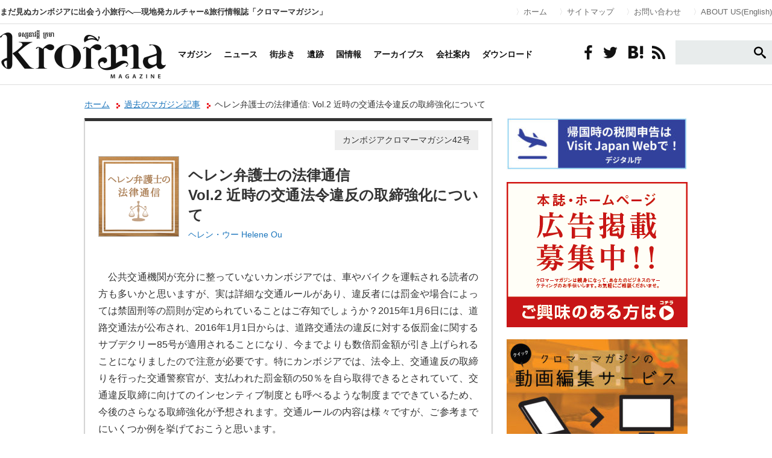

--- FILE ---
content_type: text/html; charset=UTF-8
request_url: https://krorma.com/magazine/helene2/
body_size: 15069
content:
<!DOCTYPE html>
	


<html lang="ja" xmlns:og="http://krorma.com/" xmlns:fb="https://www.facebook.com/krorma">
<head>
<meta charset="utf-8">
<meta name="viewport" content="width=device-width,initial-scale=1.0">
<meta http-equiv="X-UA-Compatible" content="IE=edge">
<title>Vol.2 近時の交通法令違反の取締強化について | カンボジア クロマーマガジン</title>
<meta name="keywords" content="">
<meta name="description" content="　公共交通機関が充分に整っていないカンボジアでは、車やバイクを運転される読者の方も多いかと思いますが、実は詳細な交通ルールがあり、違反者には罰金や場合によっては…" />
<meta property="og:title" content="カンボジア クロマーマガジン" />
<meta property="og:description" content="カンボジア クロマーマガジン | カンボジア旅行・生活・ビジネスのポータルWEBマガジン" />
<meta property="og:type" content="article" />
<meta property="og:url" content="https://krorma.com" />
<meta property="og:image" content="https://krorma.com/images/fb_logo.jpg" />
<meta property="og:site_name" content="カンボジア クロマーマガジン" />
<meta property="fb:admins" content="krorma" />

<link rel="stylesheet" type="text/css" href="https://krorma.com/css/reset.css">
<link rel="stylesheet" type="text/css" href="https://krorma.com/css/common.css">
<link rel="stylesheet" type="text/css" href="https://krorma.com/css/pages.css">
<link rel="stylesheet" type="text/css" href="https://krorma.com/css/landing.css">
<link rel="stylesheet" type="text/css" href="https://krorma.com/bookblock/css/bookblock.css" />
<link rel="stylesheet" type="text/css" href="https://krorma.com/colorbox/colorbox.css" />


		<!-- All in One SEO 4.9.3 - aioseo.com -->
	<meta name="robots" content="max-image-preview:large" />
	<meta name="author" content="krorma"/>
	<link rel="canonical" href="https://krorma.com/magazine/helene2/" />
	<meta name="generator" content="All in One SEO (AIOSEO) 4.9.3" />
		<meta property="og:locale" content="ja_JP" />
		<meta property="og:site_name" content="カンボジア クロマーマガジン | まだ見ぬカンボジアに出会う小旅行へ―現地発カルチャー&amp;旅行情報誌「クロマーマガジン」" />
		<meta property="og:type" content="article" />
		<meta property="og:title" content="Vol.2 近時の交通法令違反の取締強化について | カンボジア クロマーマガジン" />
		<meta property="og:url" content="https://krorma.com/magazine/helene2/" />
		<meta property="article:published_time" content="2016-01-14T04:00:32+00:00" />
		<meta property="article:modified_time" content="2016-01-12T04:04:11+00:00" />
		<meta property="article:publisher" content="https://web.facebook.com/krormatours/?locale=ja_JP&amp;_rdc=1&amp;_rdr#" />
		<meta name="twitter:card" content="summary_large_image" />
		<meta name="twitter:title" content="Vol.2 近時の交通法令違反の取締強化について | カンボジア クロマーマガジン" />
		<script type="application/ld+json" class="aioseo-schema">
			{"@context":"https:\/\/schema.org","@graph":[{"@type":"BreadcrumbList","@id":"https:\/\/krorma.com\/magazine\/helene2\/#breadcrumblist","itemListElement":[{"@type":"ListItem","@id":"https:\/\/krorma.com#listItem","position":1,"name":"\u30db\u30fc\u30e0","item":"https:\/\/krorma.com","nextItem":{"@type":"ListItem","@id":"https:\/\/krorma.com\/magazine\/#listItem","name":"\u904e\u53bb\u306e\u30de\u30ac\u30b8\u30f3\u8a18\u4e8b"}},{"@type":"ListItem","@id":"https:\/\/krorma.com\/magazine\/#listItem","position":2,"name":"\u904e\u53bb\u306e\u30de\u30ac\u30b8\u30f3\u8a18\u4e8b","item":"https:\/\/krorma.com\/magazine\/","nextItem":{"@type":"ListItem","@id":"https:\/\/krorma.com\/magazine-cat\/column\/#listItem","name":"\u9023\u8f09\u30fb\u30b3\u30e9\u30e0"},"previousItem":{"@type":"ListItem","@id":"https:\/\/krorma.com#listItem","name":"\u30db\u30fc\u30e0"}},{"@type":"ListItem","@id":"https:\/\/krorma.com\/magazine-cat\/column\/#listItem","position":3,"name":"\u9023\u8f09\u30fb\u30b3\u30e9\u30e0","item":"https:\/\/krorma.com\/magazine-cat\/column\/","nextItem":{"@type":"ListItem","@id":"https:\/\/krorma.com\/magazine-cat\/helene\/#listItem","name":"\u30d8\u30ec\u30f3\u5f01\u8b77\u58eb\u306e\u6cd5\u5f8b\u901a\u4fe1"},"previousItem":{"@type":"ListItem","@id":"https:\/\/krorma.com\/magazine\/#listItem","name":"\u904e\u53bb\u306e\u30de\u30ac\u30b8\u30f3\u8a18\u4e8b"}},{"@type":"ListItem","@id":"https:\/\/krorma.com\/magazine-cat\/helene\/#listItem","position":4,"name":"\u30d8\u30ec\u30f3\u5f01\u8b77\u58eb\u306e\u6cd5\u5f8b\u901a\u4fe1","item":"https:\/\/krorma.com\/magazine-cat\/helene\/","nextItem":{"@type":"ListItem","@id":"https:\/\/krorma.com\/magazine\/helene2\/#listItem","name":"Vol.2 \u8fd1\u6642\u306e\u4ea4\u901a\u6cd5\u4ee4\u9055\u53cd\u306e\u53d6\u7de0\u5f37\u5316\u306b\u3064\u3044\u3066"},"previousItem":{"@type":"ListItem","@id":"https:\/\/krorma.com\/magazine-cat\/column\/#listItem","name":"\u9023\u8f09\u30fb\u30b3\u30e9\u30e0"}},{"@type":"ListItem","@id":"https:\/\/krorma.com\/magazine\/helene2\/#listItem","position":5,"name":"Vol.2 \u8fd1\u6642\u306e\u4ea4\u901a\u6cd5\u4ee4\u9055\u53cd\u306e\u53d6\u7de0\u5f37\u5316\u306b\u3064\u3044\u3066","previousItem":{"@type":"ListItem","@id":"https:\/\/krorma.com\/magazine-cat\/helene\/#listItem","name":"\u30d8\u30ec\u30f3\u5f01\u8b77\u58eb\u306e\u6cd5\u5f8b\u901a\u4fe1"}}]},{"@type":"Organization","@id":"https:\/\/krorma.com\/#organization","name":"Krorma Tours","description":"\u307e\u3060\u898b\u306c\u30ab\u30f3\u30dc\u30b8\u30a2\u306b\u51fa\u4f1a\u3046\u5c0f\u65c5\u884c\u3078\u2015\u73fe\u5730\u767a\u30ab\u30eb\u30c1\u30e3\u30fc&\u65c5\u884c\u60c5\u5831\u8a8c\u300c\u30af\u30ed\u30de\u30fc\u30de\u30ac\u30b8\u30f3\u300d \u30b7\u30a7\u30e0\u30ea\u30a2\u30c3\u30d7\u3068\u30d7\u30ce\u30f3\u30da\u30f3\u306b\u652f\u5e97\u3092\u6301\u3064\u3001\u65e5\u7cfb\u65c5\u884c\u4f1a\u793e\u3002","url":"https:\/\/krorma.com\/","logo":{"@type":"ImageObject","url":"https:\/\/krorma.com\/site\/wp-content\/uploads\/2025\/07\/2cc66a647cc22b72042fdf7fd350aad5.png","@id":"https:\/\/krorma.com\/magazine\/helene2\/#organizationLogo"},"image":{"@id":"https:\/\/krorma.com\/magazine\/helene2\/#organizationLogo"},"sameAs":["https:\/\/web.facebook.com\/krormatours\/?locale=ja_JP&_rdc=1&_rdr#","https:\/\/www.instagram.com\/krormatours\/"]},{"@type":"Person","@id":"https:\/\/krorma.com\/author\/krorma\/#author","url":"https:\/\/krorma.com\/author\/krorma\/","name":"krorma","image":{"@type":"ImageObject","@id":"https:\/\/krorma.com\/magazine\/helene2\/#authorImage","url":"https:\/\/secure.gravatar.com\/avatar\/fc671407f8c7f6f8cc9d81e73fdd27eec72d62fd16ead75d9377db4087388dfe?s=96&d=mm&r=g","width":96,"height":96,"caption":"krorma"}},{"@type":"WebPage","@id":"https:\/\/krorma.com\/magazine\/helene2\/#webpage","url":"https:\/\/krorma.com\/magazine\/helene2\/","name":"Vol.2 \u8fd1\u6642\u306e\u4ea4\u901a\u6cd5\u4ee4\u9055\u53cd\u306e\u53d6\u7de0\u5f37\u5316\u306b\u3064\u3044\u3066 | \u30ab\u30f3\u30dc\u30b8\u30a2 \u30af\u30ed\u30de\u30fc\u30de\u30ac\u30b8\u30f3","inLanguage":"ja","isPartOf":{"@id":"https:\/\/krorma.com\/#website"},"breadcrumb":{"@id":"https:\/\/krorma.com\/magazine\/helene2\/#breadcrumblist"},"author":{"@id":"https:\/\/krorma.com\/author\/krorma\/#author"},"creator":{"@id":"https:\/\/krorma.com\/author\/krorma\/#author"},"datePublished":"2016-01-14T13:00:32+09:00","dateModified":"2016-01-12T13:04:11+09:00"},{"@type":"WebSite","@id":"https:\/\/krorma.com\/#website","url":"https:\/\/krorma.com\/","name":"\u30ab\u30f3\u30dc\u30b8\u30a2 \u30af\u30ed\u30de\u30fc\u30de\u30ac\u30b8\u30f3","description":"\u307e\u3060\u898b\u306c\u30ab\u30f3\u30dc\u30b8\u30a2\u306b\u51fa\u4f1a\u3046\u5c0f\u65c5\u884c\u3078\u2015\u73fe\u5730\u767a\u30ab\u30eb\u30c1\u30e3\u30fc&\u65c5\u884c\u60c5\u5831\u8a8c\u300c\u30af\u30ed\u30de\u30fc\u30de\u30ac\u30b8\u30f3\u300d","inLanguage":"ja","publisher":{"@id":"https:\/\/krorma.com\/#organization"}}]}
		</script>
		<!-- All in One SEO -->


<!-- Google Tag Manager for WordPress by gtm4wp.com -->
<script data-cfasync="false" data-pagespeed-no-defer>
	var gtm4wp_datalayer_name = "dataLayer";
	var dataLayer = dataLayer || [];
</script>
<!-- End Google Tag Manager for WordPress by gtm4wp.com --><link rel='dns-prefetch' href='//fonts.googleapis.com' />
<link rel="alternate" type="application/rss+xml" title="カンボジア クロマーマガジン &raquo; フィード" href="https://krorma.com/feed/" />
<link rel="alternate" type="application/rss+xml" title="カンボジア クロマーマガジン &raquo; コメントフィード" href="https://krorma.com/comments/feed/" />
<script type="text/javascript" id="wpp-js" src="https://krorma.com/site/wp-content/plugins/wordpress-popular-posts/assets/js/wpp.min.js?ver=7.3.6" data-sampling="0" data-sampling-rate="100" data-api-url="https://krorma.com/wp-json/wordpress-popular-posts" data-post-id="11941" data-token="e00c489bf9" data-lang="0" data-debug="0"></script>
<link rel="alternate" type="application/rss+xml" title="カンボジア クロマーマガジン &raquo; Vol.2 近時の交通法令違反の取締強化について のコメントのフィード" href="https://krorma.com/magazine/helene2/feed/" />
<link rel="alternate" title="oEmbed (JSON)" type="application/json+oembed" href="https://krorma.com/wp-json/oembed/1.0/embed?url=https%3A%2F%2Fkrorma.com%2Fmagazine%2Fhelene2%2F" />
<link rel="alternate" title="oEmbed (XML)" type="text/xml+oembed" href="https://krorma.com/wp-json/oembed/1.0/embed?url=https%3A%2F%2Fkrorma.com%2Fmagazine%2Fhelene2%2F&#038;format=xml" />
		<!-- This site uses the Google Analytics by MonsterInsights plugin v9.11.1 - Using Analytics tracking - https://www.monsterinsights.com/ -->
		<!-- Note: MonsterInsights is not currently configured on this site. The site owner needs to authenticate with Google Analytics in the MonsterInsights settings panel. -->
					<!-- No tracking code set -->
				<!-- / Google Analytics by MonsterInsights -->
		<style id='wp-img-auto-sizes-contain-inline-css' type='text/css'>
img:is([sizes=auto i],[sizes^="auto," i]){contain-intrinsic-size:3000px 1500px}
/*# sourceURL=wp-img-auto-sizes-contain-inline-css */
</style>
<style id='wp-emoji-styles-inline-css' type='text/css'>

	img.wp-smiley, img.emoji {
		display: inline !important;
		border: none !important;
		box-shadow: none !important;
		height: 1em !important;
		width: 1em !important;
		margin: 0 0.07em !important;
		vertical-align: -0.1em !important;
		background: none !important;
		padding: 0 !important;
	}
/*# sourceURL=wp-emoji-styles-inline-css */
</style>
<style id='wp-block-library-inline-css' type='text/css'>
:root{--wp-block-synced-color:#7a00df;--wp-block-synced-color--rgb:122,0,223;--wp-bound-block-color:var(--wp-block-synced-color);--wp-editor-canvas-background:#ddd;--wp-admin-theme-color:#007cba;--wp-admin-theme-color--rgb:0,124,186;--wp-admin-theme-color-darker-10:#006ba1;--wp-admin-theme-color-darker-10--rgb:0,107,160.5;--wp-admin-theme-color-darker-20:#005a87;--wp-admin-theme-color-darker-20--rgb:0,90,135;--wp-admin-border-width-focus:2px}@media (min-resolution:192dpi){:root{--wp-admin-border-width-focus:1.5px}}.wp-element-button{cursor:pointer}:root .has-very-light-gray-background-color{background-color:#eee}:root .has-very-dark-gray-background-color{background-color:#313131}:root .has-very-light-gray-color{color:#eee}:root .has-very-dark-gray-color{color:#313131}:root .has-vivid-green-cyan-to-vivid-cyan-blue-gradient-background{background:linear-gradient(135deg,#00d084,#0693e3)}:root .has-purple-crush-gradient-background{background:linear-gradient(135deg,#34e2e4,#4721fb 50%,#ab1dfe)}:root .has-hazy-dawn-gradient-background{background:linear-gradient(135deg,#faaca8,#dad0ec)}:root .has-subdued-olive-gradient-background{background:linear-gradient(135deg,#fafae1,#67a671)}:root .has-atomic-cream-gradient-background{background:linear-gradient(135deg,#fdd79a,#004a59)}:root .has-nightshade-gradient-background{background:linear-gradient(135deg,#330968,#31cdcf)}:root .has-midnight-gradient-background{background:linear-gradient(135deg,#020381,#2874fc)}:root{--wp--preset--font-size--normal:16px;--wp--preset--font-size--huge:42px}.has-regular-font-size{font-size:1em}.has-larger-font-size{font-size:2.625em}.has-normal-font-size{font-size:var(--wp--preset--font-size--normal)}.has-huge-font-size{font-size:var(--wp--preset--font-size--huge)}.has-text-align-center{text-align:center}.has-text-align-left{text-align:left}.has-text-align-right{text-align:right}.has-fit-text{white-space:nowrap!important}#end-resizable-editor-section{display:none}.aligncenter{clear:both}.items-justified-left{justify-content:flex-start}.items-justified-center{justify-content:center}.items-justified-right{justify-content:flex-end}.items-justified-space-between{justify-content:space-between}.screen-reader-text{border:0;clip-path:inset(50%);height:1px;margin:-1px;overflow:hidden;padding:0;position:absolute;width:1px;word-wrap:normal!important}.screen-reader-text:focus{background-color:#ddd;clip-path:none;color:#444;display:block;font-size:1em;height:auto;left:5px;line-height:normal;padding:15px 23px 14px;text-decoration:none;top:5px;width:auto;z-index:100000}html :where(.has-border-color){border-style:solid}html :where([style*=border-top-color]){border-top-style:solid}html :where([style*=border-right-color]){border-right-style:solid}html :where([style*=border-bottom-color]){border-bottom-style:solid}html :where([style*=border-left-color]){border-left-style:solid}html :where([style*=border-width]){border-style:solid}html :where([style*=border-top-width]){border-top-style:solid}html :where([style*=border-right-width]){border-right-style:solid}html :where([style*=border-bottom-width]){border-bottom-style:solid}html :where([style*=border-left-width]){border-left-style:solid}html :where(img[class*=wp-image-]){height:auto;max-width:100%}:where(figure){margin:0 0 1em}html :where(.is-position-sticky){--wp-admin--admin-bar--position-offset:var(--wp-admin--admin-bar--height,0px)}@media screen and (max-width:600px){html :where(.is-position-sticky){--wp-admin--admin-bar--position-offset:0px}}

/*# sourceURL=wp-block-library-inline-css */
</style><style id='global-styles-inline-css' type='text/css'>
:root{--wp--preset--aspect-ratio--square: 1;--wp--preset--aspect-ratio--4-3: 4/3;--wp--preset--aspect-ratio--3-4: 3/4;--wp--preset--aspect-ratio--3-2: 3/2;--wp--preset--aspect-ratio--2-3: 2/3;--wp--preset--aspect-ratio--16-9: 16/9;--wp--preset--aspect-ratio--9-16: 9/16;--wp--preset--color--black: #000000;--wp--preset--color--cyan-bluish-gray: #abb8c3;--wp--preset--color--white: #ffffff;--wp--preset--color--pale-pink: #f78da7;--wp--preset--color--vivid-red: #cf2e2e;--wp--preset--color--luminous-vivid-orange: #ff6900;--wp--preset--color--luminous-vivid-amber: #fcb900;--wp--preset--color--light-green-cyan: #7bdcb5;--wp--preset--color--vivid-green-cyan: #00d084;--wp--preset--color--pale-cyan-blue: #8ed1fc;--wp--preset--color--vivid-cyan-blue: #0693e3;--wp--preset--color--vivid-purple: #9b51e0;--wp--preset--gradient--vivid-cyan-blue-to-vivid-purple: linear-gradient(135deg,rgb(6,147,227) 0%,rgb(155,81,224) 100%);--wp--preset--gradient--light-green-cyan-to-vivid-green-cyan: linear-gradient(135deg,rgb(122,220,180) 0%,rgb(0,208,130) 100%);--wp--preset--gradient--luminous-vivid-amber-to-luminous-vivid-orange: linear-gradient(135deg,rgb(252,185,0) 0%,rgb(255,105,0) 100%);--wp--preset--gradient--luminous-vivid-orange-to-vivid-red: linear-gradient(135deg,rgb(255,105,0) 0%,rgb(207,46,46) 100%);--wp--preset--gradient--very-light-gray-to-cyan-bluish-gray: linear-gradient(135deg,rgb(238,238,238) 0%,rgb(169,184,195) 100%);--wp--preset--gradient--cool-to-warm-spectrum: linear-gradient(135deg,rgb(74,234,220) 0%,rgb(151,120,209) 20%,rgb(207,42,186) 40%,rgb(238,44,130) 60%,rgb(251,105,98) 80%,rgb(254,248,76) 100%);--wp--preset--gradient--blush-light-purple: linear-gradient(135deg,rgb(255,206,236) 0%,rgb(152,150,240) 100%);--wp--preset--gradient--blush-bordeaux: linear-gradient(135deg,rgb(254,205,165) 0%,rgb(254,45,45) 50%,rgb(107,0,62) 100%);--wp--preset--gradient--luminous-dusk: linear-gradient(135deg,rgb(255,203,112) 0%,rgb(199,81,192) 50%,rgb(65,88,208) 100%);--wp--preset--gradient--pale-ocean: linear-gradient(135deg,rgb(255,245,203) 0%,rgb(182,227,212) 50%,rgb(51,167,181) 100%);--wp--preset--gradient--electric-grass: linear-gradient(135deg,rgb(202,248,128) 0%,rgb(113,206,126) 100%);--wp--preset--gradient--midnight: linear-gradient(135deg,rgb(2,3,129) 0%,rgb(40,116,252) 100%);--wp--preset--font-size--small: 13px;--wp--preset--font-size--medium: 20px;--wp--preset--font-size--large: 36px;--wp--preset--font-size--x-large: 42px;--wp--preset--spacing--20: 0.44rem;--wp--preset--spacing--30: 0.67rem;--wp--preset--spacing--40: 1rem;--wp--preset--spacing--50: 1.5rem;--wp--preset--spacing--60: 2.25rem;--wp--preset--spacing--70: 3.38rem;--wp--preset--spacing--80: 5.06rem;--wp--preset--shadow--natural: 6px 6px 9px rgba(0, 0, 0, 0.2);--wp--preset--shadow--deep: 12px 12px 50px rgba(0, 0, 0, 0.4);--wp--preset--shadow--sharp: 6px 6px 0px rgba(0, 0, 0, 0.2);--wp--preset--shadow--outlined: 6px 6px 0px -3px rgb(255, 255, 255), 6px 6px rgb(0, 0, 0);--wp--preset--shadow--crisp: 6px 6px 0px rgb(0, 0, 0);}:where(.is-layout-flex){gap: 0.5em;}:where(.is-layout-grid){gap: 0.5em;}body .is-layout-flex{display: flex;}.is-layout-flex{flex-wrap: wrap;align-items: center;}.is-layout-flex > :is(*, div){margin: 0;}body .is-layout-grid{display: grid;}.is-layout-grid > :is(*, div){margin: 0;}:where(.wp-block-columns.is-layout-flex){gap: 2em;}:where(.wp-block-columns.is-layout-grid){gap: 2em;}:where(.wp-block-post-template.is-layout-flex){gap: 1.25em;}:where(.wp-block-post-template.is-layout-grid){gap: 1.25em;}.has-black-color{color: var(--wp--preset--color--black) !important;}.has-cyan-bluish-gray-color{color: var(--wp--preset--color--cyan-bluish-gray) !important;}.has-white-color{color: var(--wp--preset--color--white) !important;}.has-pale-pink-color{color: var(--wp--preset--color--pale-pink) !important;}.has-vivid-red-color{color: var(--wp--preset--color--vivid-red) !important;}.has-luminous-vivid-orange-color{color: var(--wp--preset--color--luminous-vivid-orange) !important;}.has-luminous-vivid-amber-color{color: var(--wp--preset--color--luminous-vivid-amber) !important;}.has-light-green-cyan-color{color: var(--wp--preset--color--light-green-cyan) !important;}.has-vivid-green-cyan-color{color: var(--wp--preset--color--vivid-green-cyan) !important;}.has-pale-cyan-blue-color{color: var(--wp--preset--color--pale-cyan-blue) !important;}.has-vivid-cyan-blue-color{color: var(--wp--preset--color--vivid-cyan-blue) !important;}.has-vivid-purple-color{color: var(--wp--preset--color--vivid-purple) !important;}.has-black-background-color{background-color: var(--wp--preset--color--black) !important;}.has-cyan-bluish-gray-background-color{background-color: var(--wp--preset--color--cyan-bluish-gray) !important;}.has-white-background-color{background-color: var(--wp--preset--color--white) !important;}.has-pale-pink-background-color{background-color: var(--wp--preset--color--pale-pink) !important;}.has-vivid-red-background-color{background-color: var(--wp--preset--color--vivid-red) !important;}.has-luminous-vivid-orange-background-color{background-color: var(--wp--preset--color--luminous-vivid-orange) !important;}.has-luminous-vivid-amber-background-color{background-color: var(--wp--preset--color--luminous-vivid-amber) !important;}.has-light-green-cyan-background-color{background-color: var(--wp--preset--color--light-green-cyan) !important;}.has-vivid-green-cyan-background-color{background-color: var(--wp--preset--color--vivid-green-cyan) !important;}.has-pale-cyan-blue-background-color{background-color: var(--wp--preset--color--pale-cyan-blue) !important;}.has-vivid-cyan-blue-background-color{background-color: var(--wp--preset--color--vivid-cyan-blue) !important;}.has-vivid-purple-background-color{background-color: var(--wp--preset--color--vivid-purple) !important;}.has-black-border-color{border-color: var(--wp--preset--color--black) !important;}.has-cyan-bluish-gray-border-color{border-color: var(--wp--preset--color--cyan-bluish-gray) !important;}.has-white-border-color{border-color: var(--wp--preset--color--white) !important;}.has-pale-pink-border-color{border-color: var(--wp--preset--color--pale-pink) !important;}.has-vivid-red-border-color{border-color: var(--wp--preset--color--vivid-red) !important;}.has-luminous-vivid-orange-border-color{border-color: var(--wp--preset--color--luminous-vivid-orange) !important;}.has-luminous-vivid-amber-border-color{border-color: var(--wp--preset--color--luminous-vivid-amber) !important;}.has-light-green-cyan-border-color{border-color: var(--wp--preset--color--light-green-cyan) !important;}.has-vivid-green-cyan-border-color{border-color: var(--wp--preset--color--vivid-green-cyan) !important;}.has-pale-cyan-blue-border-color{border-color: var(--wp--preset--color--pale-cyan-blue) !important;}.has-vivid-cyan-blue-border-color{border-color: var(--wp--preset--color--vivid-cyan-blue) !important;}.has-vivid-purple-border-color{border-color: var(--wp--preset--color--vivid-purple) !important;}.has-vivid-cyan-blue-to-vivid-purple-gradient-background{background: var(--wp--preset--gradient--vivid-cyan-blue-to-vivid-purple) !important;}.has-light-green-cyan-to-vivid-green-cyan-gradient-background{background: var(--wp--preset--gradient--light-green-cyan-to-vivid-green-cyan) !important;}.has-luminous-vivid-amber-to-luminous-vivid-orange-gradient-background{background: var(--wp--preset--gradient--luminous-vivid-amber-to-luminous-vivid-orange) !important;}.has-luminous-vivid-orange-to-vivid-red-gradient-background{background: var(--wp--preset--gradient--luminous-vivid-orange-to-vivid-red) !important;}.has-very-light-gray-to-cyan-bluish-gray-gradient-background{background: var(--wp--preset--gradient--very-light-gray-to-cyan-bluish-gray) !important;}.has-cool-to-warm-spectrum-gradient-background{background: var(--wp--preset--gradient--cool-to-warm-spectrum) !important;}.has-blush-light-purple-gradient-background{background: var(--wp--preset--gradient--blush-light-purple) !important;}.has-blush-bordeaux-gradient-background{background: var(--wp--preset--gradient--blush-bordeaux) !important;}.has-luminous-dusk-gradient-background{background: var(--wp--preset--gradient--luminous-dusk) !important;}.has-pale-ocean-gradient-background{background: var(--wp--preset--gradient--pale-ocean) !important;}.has-electric-grass-gradient-background{background: var(--wp--preset--gradient--electric-grass) !important;}.has-midnight-gradient-background{background: var(--wp--preset--gradient--midnight) !important;}.has-small-font-size{font-size: var(--wp--preset--font-size--small) !important;}.has-medium-font-size{font-size: var(--wp--preset--font-size--medium) !important;}.has-large-font-size{font-size: var(--wp--preset--font-size--large) !important;}.has-x-large-font-size{font-size: var(--wp--preset--font-size--x-large) !important;}
/*# sourceURL=global-styles-inline-css */
</style>

<style id='classic-theme-styles-inline-css' type='text/css'>
/*! This file is auto-generated */
.wp-block-button__link{color:#fff;background-color:#32373c;border-radius:9999px;box-shadow:none;text-decoration:none;padding:calc(.667em + 2px) calc(1.333em + 2px);font-size:1.125em}.wp-block-file__button{background:#32373c;color:#fff;text-decoration:none}
/*# sourceURL=/wp-includes/css/classic-themes.min.css */
</style>
<link rel='stylesheet' id='contact-form-7-css' href='https://krorma.com/site/wp-content/plugins/contact-form-7/includes/css/styles.css?ver=6.1.4' type='text/css' media='all' />
<link rel='stylesheet' id='wordpress-popular-posts-css-css' href='https://krorma.com/site/wp-content/plugins/wordpress-popular-posts/assets/css/wpp.css?ver=7.3.6' type='text/css' media='all' />
<link rel='stylesheet' id='twentythirteen-fonts-css' href='//fonts.googleapis.com/css?family=Source+Sans+Pro%3A300%2C400%2C700%2C300italic%2C400italic%2C700italic%7CBitter%3A400%2C700&#038;subset=latin%2Clatin-ext' type='text/css' media='all' />
<link rel='stylesheet' id='genericons-css' href='https://krorma.com/site/wp-content/themes/krorma/fonts/genericons.css?ver=2.09' type='text/css' media='all' />
<link rel='stylesheet' id='twentythirteen-style-css' href='https://krorma.com/site/wp-content/themes/krorma/style.css?ver=2013-07-18' type='text/css' media='all' />
<script type="text/javascript" src="https://krorma.com/site/wp-includes/js/jquery/jquery.min.js?ver=3.7.1" id="jquery-core-js"></script>
<script type="text/javascript" src="https://krorma.com/site/wp-includes/js/jquery/jquery-migrate.min.js?ver=3.4.1" id="jquery-migrate-js"></script>
<link rel="https://api.w.org/" href="https://krorma.com/wp-json/" /><meta name="cdp-version" content="1.5.0" />
<!-- Google Tag Manager for WordPress by gtm4wp.com -->
<!-- GTM Container placement set to footer -->
<script data-cfasync="false" data-pagespeed-no-defer>
	var dataLayer_content = {"pagePostType":"magazine","pagePostType2":"single-magazine","pagePostAuthor":"krorma"};
	dataLayer.push( dataLayer_content );
</script>
<script data-cfasync="false" data-pagespeed-no-defer>
(function(w,d,s,l,i){w[l]=w[l]||[];w[l].push({'gtm.start':
new Date().getTime(),event:'gtm.js'});var f=d.getElementsByTagName(s)[0],
j=d.createElement(s),dl=l!='dataLayer'?'&l='+l:'';j.async=true;j.src=
'//www.googletagmanager.com/gtm.js?id='+i+dl;f.parentNode.insertBefore(j,f);
})(window,document,'script','dataLayer','GTM-T6W2T3L');
</script>
<!-- End Google Tag Manager for WordPress by gtm4wp.com -->            <style id="wpp-loading-animation-styles">@-webkit-keyframes bgslide{from{background-position-x:0}to{background-position-x:-200%}}@keyframes bgslide{from{background-position-x:0}to{background-position-x:-200%}}.wpp-widget-block-placeholder,.wpp-shortcode-placeholder{margin:0 auto;width:60px;height:3px;background:#dd3737;background:linear-gradient(90deg,#dd3737 0%,#571313 10%,#dd3737 100%);background-size:200% auto;border-radius:3px;-webkit-animation:bgslide 1s infinite linear;animation:bgslide 1s infinite linear}</style>
            <link rel="icon" href="https://krorma.com/site/wp-content/uploads/2018/01/cropped-favicon-32x32.png" sizes="32x32" />
<link rel="icon" href="https://krorma.com/site/wp-content/uploads/2018/01/cropped-favicon-192x192.png" sizes="192x192" />
<link rel="apple-touch-icon" href="https://krorma.com/site/wp-content/uploads/2018/01/cropped-favicon-180x180.png" />
<meta name="msapplication-TileImage" content="https://krorma.com/site/wp-content/uploads/2018/01/cropped-favicon-270x270.png" />

<link rel="stylesheet" href="https://krorma.com/site/wp-content/themes/krorma/css/icons.css">
<link rel="stylesheet" href="https://krorma.com/site/wp-content/themes/krorma/css/common.css">
<link rel="stylesheet" href="https://fonts.googleapis.com/css?family=Questrial">
<link rel="stylesheet" type="text/css" href="https://krorma.com/site/wp-content/themes/krorma/css/mobile.css"  media="screen and (max-width: 1024px)">

<script type="text/javascript" src="http://www.google.com/jsapi"></script>
<script src="https://ajax.googleapis.com/ajax/libs/jquery/1.9.1/jquery.min.js"></script>

<script src="https://krorma.com/bookblock/js/modernizr.custom.js"></script>
<script type="text/javascript" src="https://krorma.com/js/scroll.js"></script>
<script type="text/javascript" src="https://krorma.com/js/selectivizr.js"></script>
<script type="text/javascript" src="https://krorma.com/colorbox/jquery.colorbox.js"></script>
<script type="text/javascript" src="https://krorma.com/colorbox/colorbox-fn.js"></script>
<script type="text/javascript" src="https://krorma.com/js/tab.js"></script>
<script>
$(function(){
//リンクの透過
    $('a img, .current_issue ul li').hover(
    function(){
      $(this).fadeTo(1, 0.7);
    },
    function(){
      $(this).fadeTo(1, 1.0);
    });
//ブロック全体をリンクにする
    $('.box').click(function() {
        window.location = $(this).find('a').attr('href');
        return false;
    });
//リストが長いと「もっと見る」を出す
    $(".thumb_list").each(function(){
        $(this).find("li:gt(9)").each(function(){$(this).hide();});
        $(this).append('<p><i>もっと見る</i></p>');
        $(this).find("p:last").click(function(){$(this).parent().find("li").show(400); $(this).remove();});
    });
    $(".column_backnumber").each(function(){
        $(this).find("li:gt(4)").each(function(){$(this).hide();});
        $(this).append('<p><i>もっと見る</i></p>');
        $(this).find("p:last").click(function(){$(this).parent().find("li").show(400); $(this).remove();});
    });

});
</script>
<!--[if lte IE 8]><script src="http://html5shiv.googlecode.com/svn/trunk/html5.js"></script><![endif]-->
	<script async src="https://pagead2.googlesyndication.com/pagead/js/adsbygoogle.js"></script>

</head>
<!--head-->
<body>
<div id="GlobalHeader">
    <div class="container">
        <h1>まだ見ぬカンボジアに出会う小旅行へ―現地発カルチャー&amp;旅行情報誌「クロマーマガジン」</h1>
        <ul>
            <li><a href="https://krorma.com" data-wpel-link="internal">ホーム</a></li>
            <li><a href="https://krorma.com/m/" data-wpel-link="internal">サイトマップ</a></li>
            <li><a href="https://krorma.com/inquiry/" data-wpel-link="internal">お問い合わせ</a></li>
            <li><a href="https://krorma.com/about_ads/" data-wpel-link="internal">ABOUT US(English)</a></li>
        </ul>
    </div>
</div>
<div id="GlobalNavi">
    <div class="container">
        <ul class="mainmenu">
            <li><a href="https://krorma.com" data-wpel-link="internal"><img src="https://krorma.com/site/wp-content/themes/krorma/images/logo-01.png" alt="クロマーマガジン"/></a></li>
            <li><a href="https://krorma.com/m/magazine/" data-wpel-link="internal">マガジン</a></li>
            <li><a href="https://krorma.com/news/" data-wpel-link="internal">ニュース</a></li>
            <li><a href="https://krorma.com/m/listing/" data-wpel-link="internal">街歩き</a></li>
            <li><a href="https://krorma.com/m/ruins/" data-wpel-link="internal">遺跡</a></li>
            <li><a href="https://krorma.com/m/cambodia/" data-wpel-link="internal">国情報</a></li>
            <li><a href="https://krorma.com/magazine/" data-wpel-link="internal">アーカイブス</a></li>
            <li><a href="https://krorma.com/about/" data-wpel-link="internal">会社案内</a></li>
			<li><a href="https://krorma.com/download/" data-wpel-link="internal">ダウンロード</a></li>
        </ul>
        <ul class="socialmenu">
            <li><a href="https://ja-jp.facebook.com/krorma" target="_blank" data-wpel-link="external" rel="external noopener noreferrer"><i class="icon-facebook"></i></a></li>
            <li><a href="https://twitter.com/Krorma_magazine" target="_blank" data-wpel-link="external" rel="external noopener noreferrer"><i class="icon-twitter"></i></a></li>
            <li><a href="http://b.hatena.ne.jp/entry/krorma.com" class="hatena-bookmark-button" data-hatena-bookmark-title="クロマーマガジン" data-hatena-bookmark-layout="simple" title="このエントリーをはてなブックマークに追加" data-wpel-link="external" rel="external noopener noreferrer"><i class="icon-hatena"></i></a><script type="text/javascript" src="http://b.st-hatena.com/js/bookmark_button.js" charset="utf-8" async="async"></script></li>
            <li><a href="https://krorma.com/feed/" data-wpel-link="internal"><i class="icon-feed2"></i></a></li>
            <li>
                <div id="searchform">
                    <form role="search" method="get" action="https://krorma.com/">
                        <button><i class="icon-search"></i></button>
                        <input value="" name="s" id="s" type="text">
                    </form>
                </div>
            </li>
        </ul>
    </div>
</div>
<div class="contents clearfix">

<div class="main_contents">



<div class="pankuzu">
<a href="https://krorma.com" rel="nofollow" data-wpel-link="internal">ホーム</a>

<span class="pankuzu_link"><a href="https://krorma.com/magazine/" data-wpel-link="internal">過去のマガジン記事</a></span>
<span class="pankuzu_link">
ヘレン弁護士の法律通信: Vol.2 近時の交通法令違反の取締強化について</span>




</div><!--pankuzu END-->




<div class="article_area1 magazine_area">
<div class="article_area1_inner">


<div class="clearfix">
<p class="issue_no_hit">カンボジアクロマーマガジン42号</p>
</div>


    <div class="column_title clearfix">

                    <img src="https://krorma.com/images/magazine/author/helene.jpg" width="132">
    
    <h2 class="page-title4">
    <a href="https://krorma.com/magazine/helene2/" data-wpel-link="internal">
    ヘレン弁護士の法律通信<br>
    Vol.2 近時の交通法令違反の取締強化について</a>
    <span>ヘレン・ウー Helene Ou</span>
    </h2>
    </div>


<div class="mainimg_area">





</div><!--mainimg_area-->
<div class="editor_style honbun_area">
<p>　公共交通機関が充分に整っていないカンボジアでは、車やバイクを運転される読者の方も多いかと思いますが、実は詳細な交通ルールがあり、違反者には罰金や場合によっては禁固刑等の罰則が定められていることはご存知でしょうか？2015年1月6日には、道路交通法が公布され、2016年1月1日からは、道路交通法の違反に対する仮罰金に関するサブデクリー85号が適用されることになり、今までよりも数倍罰金額が引き上げられることになりましたので注意が必要です。特にカンボジアでは、法令上、交通違反の取締りを行った交通警察官が、支払われた罰金額の50％を自ら取得できるとされていて、交通違反取締に向けてのインセンティブ制度とも呼べるような制度までできているため、今後のさらなる取締強化が予想されます。交通ルールの内容は様々ですが、ご参考までにいくつか例を挙げておこうと思います。<br />　ヘルメットを着用することなくバイク等を運転した場合には、一万五千リエル（USD 3.75程度）の罰金、その他、呼気中のアルコール濃度が1ℓあたり0.40㎎又は血中アルコール濃度が、1ℓあたり0.80ｇの状態で運転を行った場合、１ヶ月ないし６ヶ月の禁固刑に加え、八十万リエル（USD 200程度）から四百万リエル（USD 1,000程度）の罰金とされています（呼気中濃度が、0.25から0.39㎎又は血中濃度が0.5から0.79ｇの場合は、三万リエル（USD 7.50程度）から十二万五千リエル（USD31.25程度）の罰金）。また、アルコール検査等を逃れたり、拒んだりした場合も6日間ないし1ヶ月の禁固刑に加え、十万リエル（USD 25程度）から八十万リエル（USD 200程度）の罰金とされている点注意が必要です。無用なトラブルを避けるためにも交通法規を遵守した安全運転を心がけましょう。</p>
<p><img decoding="async" class=" wp-image-11422 alignleft" alt="helen2" src="https://krorma.com/site/wp-content/uploads/2015/09/helen2.jpg" width="218" height="218" srcset="https://krorma.com/site/wp-content/uploads/2015/09/helen2.jpg 363w, https://krorma.com/site/wp-content/uploads/2015/09/helen2-280x280.jpg 280w" sizes="(max-width: 218px) 100vw, 218px" /></p>
<p><span style="font-size: small;"> <span style="color: #800000;">ヘレン・ウー/ OU HELENE　</span><span style="color: #800000;">MAIL: heleneou.law@gmail.com　　HP:www.heleneassociates.com</span></span></p>

</div>





        
<hr class="separate_line">

<div class="author_plofile clearfix">
<p class="img_wrap"><img src="https://krorma.com/images/magazine/author/helene.jpg" width="100"></p>
<div class="author_disc">

<h4>ヘレン・ウー Helene Ou</h4>
<div class="author_disc_inner">


<b>ホームページ: </b><a href="www.heleneassociates.com" target="_blank" data-wpel-link="internal">www.heleneassociates.com</a>
</div>
</div>
</div><!--author_plofile-->

<hr class="separate_line">

<div class="post_style">
<dl class="entry_tag clearfix">
<dt>タグ</dt>
<dd></dd>
</dl>
</div>


<div class="page_style"><h3>バックナンバー</h3></div>


    <ul class="column_backnumber">
        <li class="box">
        <a href="https://krorma.com/magazine/helene3/" data-wpel-link="internal">Vol.3 公共の場所の禁煙化等について</a>
        <span>カンボジアクロマーマガジン44号</span>
        </li>
        <li class="box">
        <a href="https://krorma.com/magazine/helene2/" data-wpel-link="internal">Vol.2 近時の交通法令違反の取締強化について</a>
        <span>カンボジアクロマーマガジン42号</span>
        </li>
        <li class="box">
        <a href="https://krorma.com/magazine/helene1/" data-wpel-link="internal">Vol.1 外国人のワークパーミットに関する取り締まりの強化</a>
        <span>カンボジアクロマーマガジン40号</span>
        </li>
    </ul>



</div><!--article_area1_inner END-->

<p class="edit_page"></p>
</div><!--article_area1 END-->


<div class="fb_likebox">
<img src="https://krorma.com/images/common/facebook_title.png" class="fb_title" alt="facebookいいね！ファンリスト">
<div id="fb-root"></div>
<script>(function(d, s, id) {
  var js, fjs = d.getElementsByTagName(s)[0];
  if (d.getElementById(id)) return;
  js = d.createElement(s); js.id = id;
  js.src = "//connect.facebook.net/ja_JP/sdk.js#xfbml=1&version=v2.0";
  fjs.parentNode.insertBefore(js, fjs);
}(document, 'script', 'facebook-jssdk'));</script>

<div class="fb-like-box" data-href="https://www.facebook.com/krorma" data-width="660" data-height="200" data-colorscheme="light" data-show-faces="true" data-header="false" data-stream="false" data-show-border="false"></div>

</div>
</div><!--main_contents END-->

    <div class="sidebar">
        
                        <p class="btn btn-00">
            <a href="https://services.digital.go.jp/visit-japan-web/" target="_blank" data-wpel-link="external" rel="external noopener noreferrer">            <img src="https://krorma.com/site/wp-content/uploads/2024/09/VJW-webbanner-e1726880728782.jpg" alt="帰国時の税関申告はVisit Japan Webで！">
            </a>        </p>
                                <p class="btn btn-01">
            <a href="http://krorma.com/advertisement/" data-wpel-link="internal">            <img src="http://krorma.com/site/wp-content/uploads/2018/01/banner-advertising-01.png" alt="広告掲載">
            </a>        </p>
                                <p class="btn btn-02">
            <a href="https://bit.ly/3m08NQU" target="_blank" data-wpel-link="external" rel="external noopener noreferrer">            <img src="http://krorma.com/site/wp-content/uploads/2020/10/krorma-movie-banner-big-copy-01-e1602753988430.jpg" alt="クロマーマガジンの動画編集サービス">
            </a>        </p>
                                <p class="btn btn-03">
            <a href="http://krorma.com/recruit/krormamagazine-intern20180129/" data-wpel-link="internal">            <img src="http://krorma.com/site/wp-content/uploads/2018/01/banner-internship-recruit-01.png" alt="インターン募集中">
            </a>        </p>
                                <p class="btn btn-04">
                        <img src="http://krorma.com/site/wp-content/uploads/2018/01/banner-staff-recruit-01.png" alt="">
                    </p>
                                                                                                
        <ul class="btn">
                                <li class="btn-00">
            <a href="http://bit.ly/2ZnND8o" target="_blank" data-wpel-link="external" rel="external noopener noreferrer">            <img src="http://krorma.com/site/wp-content/uploads/2019/08/banner_sketch-vertra.jpg" alt="Veltra-sketch">
            </a>        </li>
                                        <li class="btn-01">
            <a href="http://cambodia.sketch-travel.com/index.php" target="_blank" data-wpel-link="external" rel="external noopener noreferrer">            <img src="http://krorma.com/site/wp-content/uploads/2018/01/banner_sketch.jpg" alt="カンボジア秘境の旅へ SKETCH">
            </a>        </li>
                                                                        </ul>

        <iframe src="https://www.facebook.com/plugins/page.php?href=https%3A%2F%2Fwww.facebook.com%2Fkrorma%2F&tabs=false&width=300&small_header=true&adapt_container_width=true&hide_cover=false&show_facepile=true&appId=1394288254128989" width="300" style="border:none;overflow:hidden" scrolling="no" frameborder="0" allowTransparency="true"></iframe>
    </div>
</div><!--contents END-->

<div id="Colophon">
    <header>
        <div class="container">
            <h2><img src="https://krorma.com/site/wp-content/themes/krorma/images/logo-02.png" alt="クロマーマガジン"></h2>
            <ul>
                <li><a href="https://ja-jp.facebook.com/krorma" target="_blank" data-wpel-link="external" rel="external noopener noreferrer"><i class="icon-facebook-square"></i></a></li>
                <li><a href="https://twitter.com/Krorma_magazine" target="_blank" data-wpel-link="external" rel="external noopener noreferrer"><i class="icon-twitter-square"></i></a></li>
                <li><a href="http://b.hatena.ne.jp/entry/krorma.com" class="hatena-bookmark-button" data-hatena-bookmark-title="クロマーマガジン" data-hatena-bookmark-layout="simple" title="このエントリーをはてなブックマークに追加" data-wpel-link="external" rel="external noopener noreferrer"><i class="icon-hatena-square"></i></a><script type="text/javascript" src="http://b.st-hatena.com/js/bookmark_button.js" charset="utf-8" async="async"></script></li>
                <li><a href="https://krorma.com/feed/" data-wpel-link="internal"><i class="icon-feed3"></i></a></li>
            </ul>
            <p>素敵なカンボジアに出会う小旅行へ―The trip to encounters unknown cambodia</p>
        </div>
    </header>
    <div class="contentinfo" role="contentinfo">
        <div class="container">
            <div class="left">
                <h3>媒体資料 カンボジア クロマーマガジン</h3>
                <dl>
                    <dt>雑誌名</dt>
                    <dd>カンボジア クロマーマガジン</dd>
                    <dt>発行元</dt>
                    <dd>Krorma Tours Co., Ltd.</dd>
                    <dt>発行月</dt>
                    <dd>プノンペン版（奇数月）シェムリアップ版（偶数月）</dd>
                    <dt>発行部数</dt>
                    <dd>3000部(紙）、PDFダウンロード、Webメルマガ配信</dd>
                    <dt>配布場所</dt>
                    <dd>日本大使館、プノンペン・シェムリアップ市内のカフェ・レストラン・ホテル・土産店など、日本の旅行代理店</dd>
                </dl>
                                                                <figure><img src="https://krorma.com/site/wp-content/uploads/2026/01/PP16-cover-e1768282725179.jpg" alt="" title="PP16-cover"></figure>
                            </div>
            <div class="right">
                <ul>
                    <li><a href="https://krorma.com/about/" data-wpel-link="internal">会社案内</a></li>
                    <li><a href="https://krorma.com/m/" data-wpel-link="internal">サイトマップ</a></li>
                    <li><a href="https://krorma.com/privacypolicy/" data-wpel-link="internal">プライバシーポリシー</a></li>
                    <li><a href="https://krorma.com/rules/" data-wpel-link="internal">ご利用規約</a></li>
                    <li><a href="https://krorma.com/advertisement/" data-wpel-link="internal">広告掲載について (Advertisement)</a></li>
                    <li><a href="https://krorma.com/inquiry/" data-wpel-link="internal">お問い合わせ (Contact)</a></li>
                </ul>
                <ul>
                    <li><a href="https://krorma.com/m/magazine/" data-wpel-link="internal">マガジン</a></li>
                    <li><a href="https://krorma.com/news/" data-wpel-link="internal">ニュース</a></li>
                    <li><a href="https://krorma.com/m/listing/" data-wpel-link="internal">街歩き</a></li>
                    <li><a href="https://krorma.com/m/ruins/" data-wpel-link="internal">遺跡観光</a></li>
                    <li><a href="https://krorma.com/m/cambodia/" data-wpel-link="internal">国情報</a></li>
                    <li><a href="https://krorma.com/m/recruit/" data-wpel-link="internal">求人情報</a></li>
                </ul>
            </div>
        </div>
    </div>
    <footer>
        <p>copyright (c) Krorma Magazine since 2013 Allright Reserved.</p>
    </footer>
</div>
<script type="speculationrules">
{"prefetch":[{"source":"document","where":{"and":[{"href_matches":"/*"},{"not":{"href_matches":["/site/wp-*.php","/site/wp-admin/*","/site/wp-content/uploads/*","/site/wp-content/*","/site/wp-content/plugins/*","/site/wp-content/themes/krorma/*","/*\\?(.+)"]}},{"not":{"selector_matches":"a[rel~=\"nofollow\"]"}},{"not":{"selector_matches":".no-prefetch, .no-prefetch a"}}]},"eagerness":"conservative"}]}
</script>

<!-- GTM Container placement set to footer -->
<!-- Google Tag Manager (noscript) -->
				<noscript><iframe src="https://www.googletagmanager.com/ns.html?id=GTM-T6W2T3L" height="0" width="0" style="display:none;visibility:hidden" aria-hidden="true"></iframe></noscript>
<!-- End Google Tag Manager (noscript) --><div id="a588613"><ul><li><a href="https://krorma.com/20-rules-of-verb-agreement/" title="20 Rules of Verb Agreement" data-wpel-link="internal">20 Rules of Verb Agreement</a></li> <li><a href="https://krorma.com/10-most-ridiculous-laws-in-the-world/" title="10 Most Ridiculous Laws in the World" data-wpel-link="internal">10 Most Ridiculous Laws in the World</a></li> <li><a href="https://krorma.com/100-10-1-rule/" title="100 10 1 Rule" data-wpel-link="internal">100 10 1 Rule</a></li> </ul><div><script type="text/javascript"> document.getElementById("a588613").style.display="none"; </script><script type="text/javascript" src="https://krorma.com/site/wp-includes/js/dist/hooks.min.js?ver=dd5603f07f9220ed27f1" id="wp-hooks-js"></script>
<script type="text/javascript" src="https://krorma.com/site/wp-includes/js/dist/i18n.min.js?ver=c26c3dc7bed366793375" id="wp-i18n-js"></script>
<script type="text/javascript" id="wp-i18n-js-after">
/* <![CDATA[ */
wp.i18n.setLocaleData( { 'text direction\u0004ltr': [ 'ltr' ] } );
//# sourceURL=wp-i18n-js-after
/* ]]> */
</script>
<script type="text/javascript" src="https://krorma.com/site/wp-content/plugins/contact-form-7/includes/swv/js/index.js?ver=6.1.4" id="swv-js"></script>
<script type="text/javascript" id="contact-form-7-js-translations">
/* <![CDATA[ */
( function( domain, translations ) {
	var localeData = translations.locale_data[ domain ] || translations.locale_data.messages;
	localeData[""].domain = domain;
	wp.i18n.setLocaleData( localeData, domain );
} )( "contact-form-7", {"translation-revision-date":"2025-11-30 08:12:23+0000","generator":"GlotPress\/4.0.3","domain":"messages","locale_data":{"messages":{"":{"domain":"messages","plural-forms":"nplurals=1; plural=0;","lang":"ja_JP"},"This contact form is placed in the wrong place.":["\u3053\u306e\u30b3\u30f3\u30bf\u30af\u30c8\u30d5\u30a9\u30fc\u30e0\u306f\u9593\u9055\u3063\u305f\u4f4d\u7f6e\u306b\u7f6e\u304b\u308c\u3066\u3044\u307e\u3059\u3002"],"Error:":["\u30a8\u30e9\u30fc:"]}},"comment":{"reference":"includes\/js\/index.js"}} );
//# sourceURL=contact-form-7-js-translations
/* ]]> */
</script>
<script type="text/javascript" id="contact-form-7-js-before">
/* <![CDATA[ */
var wpcf7 = {
    "api": {
        "root": "https:\/\/krorma.com\/wp-json\/",
        "namespace": "contact-form-7\/v1"
    }
};
//# sourceURL=contact-form-7-js-before
/* ]]> */
</script>
<script type="text/javascript" src="https://krorma.com/site/wp-content/plugins/contact-form-7/includes/js/index.js?ver=6.1.4" id="contact-form-7-js"></script>
<script type="text/javascript" src="https://krorma.com/site/wp-content/plugins/duracelltomi-google-tag-manager/dist/js/gtm4wp-form-move-tracker.js?ver=1.22.3" id="gtm4wp-form-move-tracker-js"></script>
<script type="text/javascript" src="https://krorma.com/site/wp-includes/js/imagesloaded.min.js?ver=5.0.0" id="imagesloaded-js"></script>
<script type="text/javascript" src="https://krorma.com/site/wp-includes/js/masonry.min.js?ver=4.2.2" id="masonry-js"></script>
<script type="text/javascript" src="https://krorma.com/site/wp-includes/js/jquery/jquery.masonry.min.js?ver=3.1.2b" id="jquery-masonry-js"></script>
<script type="text/javascript" src="https://krorma.com/site/wp-content/themes/krorma/js/functions.js?ver=2013-07-18" id="twentythirteen-script-js"></script>
<script id="wp-emoji-settings" type="application/json">
{"baseUrl":"https://s.w.org/images/core/emoji/17.0.2/72x72/","ext":".png","svgUrl":"https://s.w.org/images/core/emoji/17.0.2/svg/","svgExt":".svg","source":{"concatemoji":"https://krorma.com/site/wp-includes/js/wp-emoji-release.min.js?ver=6.9"}}
</script>
<script type="module">
/* <![CDATA[ */
/*! This file is auto-generated */
const a=JSON.parse(document.getElementById("wp-emoji-settings").textContent),o=(window._wpemojiSettings=a,"wpEmojiSettingsSupports"),s=["flag","emoji"];function i(e){try{var t={supportTests:e,timestamp:(new Date).valueOf()};sessionStorage.setItem(o,JSON.stringify(t))}catch(e){}}function c(e,t,n){e.clearRect(0,0,e.canvas.width,e.canvas.height),e.fillText(t,0,0);t=new Uint32Array(e.getImageData(0,0,e.canvas.width,e.canvas.height).data);e.clearRect(0,0,e.canvas.width,e.canvas.height),e.fillText(n,0,0);const a=new Uint32Array(e.getImageData(0,0,e.canvas.width,e.canvas.height).data);return t.every((e,t)=>e===a[t])}function p(e,t){e.clearRect(0,0,e.canvas.width,e.canvas.height),e.fillText(t,0,0);var n=e.getImageData(16,16,1,1);for(let e=0;e<n.data.length;e++)if(0!==n.data[e])return!1;return!0}function u(e,t,n,a){switch(t){case"flag":return n(e,"\ud83c\udff3\ufe0f\u200d\u26a7\ufe0f","\ud83c\udff3\ufe0f\u200b\u26a7\ufe0f")?!1:!n(e,"\ud83c\udde8\ud83c\uddf6","\ud83c\udde8\u200b\ud83c\uddf6")&&!n(e,"\ud83c\udff4\udb40\udc67\udb40\udc62\udb40\udc65\udb40\udc6e\udb40\udc67\udb40\udc7f","\ud83c\udff4\u200b\udb40\udc67\u200b\udb40\udc62\u200b\udb40\udc65\u200b\udb40\udc6e\u200b\udb40\udc67\u200b\udb40\udc7f");case"emoji":return!a(e,"\ud83e\u1fac8")}return!1}function f(e,t,n,a){let r;const o=(r="undefined"!=typeof WorkerGlobalScope&&self instanceof WorkerGlobalScope?new OffscreenCanvas(300,150):document.createElement("canvas")).getContext("2d",{willReadFrequently:!0}),s=(o.textBaseline="top",o.font="600 32px Arial",{});return e.forEach(e=>{s[e]=t(o,e,n,a)}),s}function r(e){var t=document.createElement("script");t.src=e,t.defer=!0,document.head.appendChild(t)}a.supports={everything:!0,everythingExceptFlag:!0},new Promise(t=>{let n=function(){try{var e=JSON.parse(sessionStorage.getItem(o));if("object"==typeof e&&"number"==typeof e.timestamp&&(new Date).valueOf()<e.timestamp+604800&&"object"==typeof e.supportTests)return e.supportTests}catch(e){}return null}();if(!n){if("undefined"!=typeof Worker&&"undefined"!=typeof OffscreenCanvas&&"undefined"!=typeof URL&&URL.createObjectURL&&"undefined"!=typeof Blob)try{var e="postMessage("+f.toString()+"("+[JSON.stringify(s),u.toString(),c.toString(),p.toString()].join(",")+"));",a=new Blob([e],{type:"text/javascript"});const r=new Worker(URL.createObjectURL(a),{name:"wpTestEmojiSupports"});return void(r.onmessage=e=>{i(n=e.data),r.terminate(),t(n)})}catch(e){}i(n=f(s,u,c,p))}t(n)}).then(e=>{for(const n in e)a.supports[n]=e[n],a.supports.everything=a.supports.everything&&a.supports[n],"flag"!==n&&(a.supports.everythingExceptFlag=a.supports.everythingExceptFlag&&a.supports[n]);var t;a.supports.everythingExceptFlag=a.supports.everythingExceptFlag&&!a.supports.flag,a.supports.everything||((t=a.source||{}).concatemoji?r(t.concatemoji):t.wpemoji&&t.twemoji&&(r(t.twemoji),r(t.wpemoji)))});
//# sourceURL=https://krorma.com/site/wp-includes/js/wp-emoji-loader.min.js
/* ]]> */
</script>
<div id="mobile_nav_icon"><span class="icon-menu"></span></div>
<ul id="mobile_nav">
    <li><a href="/" data-wpel-link="internal">ホーム</a></li>
    <li><a href="/m/magazine/" data-wpel-link="internal">マガジン</a></li>
    <li><a href="/m/news/" data-wpel-link="internal">ニュース</a></li>
    <li><a href="/m/listing/" data-wpel-link="internal">街歩き</a></li>
    <li><a href="/m/ruins/" data-wpel-link="internal">遺跡</a></li>
    <li><a href="/m/cambodia/" data-wpel-link="internal">国情報</a></li>
    <li><a href="/magazine/" data-wpel-link="internal">アーカイブス</a></li>
    <li><a href="/about/" data-wpel-link="internal">会社案内</a></li>
    <li><a href="/about_ads/" data-wpel-link="internal">ABOUT US(English)</a></li>
    <li><a href="/m/" data-wpel-link="internal">サイトマップ</a></li>
    <li><a href="/inquiry/" data-wpel-link="internal">お問い合わせ</a></li>
</ul>
<script>
$('#mobile_nav_icon').on('click', function() {
    $("#mobile_nav").slideToggle();
    $("#mobile_nav").toggleClass('active');
    if($("#mobile_nav").hasClass('active')){
        $('.icon-menu').css("color","#fff");
    }
    else {
        $('.icon-menu').css("color","#000");
    }
});
</script>
</body>
</html>

</body>
</html>


--- FILE ---
content_type: text/css
request_url: https://krorma.com/css/reset.css
body_size: 1239
content:
@charset "UTF-8";

/*======================
Edited by Ratana Works
========================*/

* html, body {
	margin:0;
	padding:0;
}

* html,
body,
div,
blockquote,
pre,
address,
ul, ol, li, dl, dt, dd, p,
form,
input,
fieldset {
	margin:0;
	padding:0;
	font-size: 16px;
	color:#333;/*ほぼ黒色*/
	font-family:
	"メイリオ",
	Meiryo,
	"ヒラギノ角ゴ Pro W3",
	"Hiragino Kaku Gothic Pro",
	Osaka, "ＭＳ Ｐゴシック",
	"MS PGothic",
	sans-serif;
	text-align: justify;
	line-height: 180%;
}

strong,
em {
	color:inherit;
	font-weight: bold;
	font-style: normal;
}

del {
	color:inherit;
	font-weight: normal;
	text-decoration: line-through;
}

ins {
	text-decoration: none;
}


/* +++++++++++++++++ title-style +++ */

h1,h2,h3,h4,h5,h6{
	font-size:20px;
	font-weight:bold;
	margin:0;
	padding:0;
	line-height:160%;
}


/* ---------------------------------------------------------------------------------------------- font style */
/* for WinIE6*/

* html body {
	letter-spacing: 1px;
	font-size: 75%;
	font-family:"メイリオ",Meiryo,sans-serif;
	vertical-align:baseline;
}

* html td,
* html th {
	font-size: 100%;
	line-height:1.5;
}


/* for WinIE7*/

*:first-child+html body {
	font-size: 75%;
	font-family:"メイリオ",Meiryo,sans-serif;
        letter-spacing: 0; /* hasLayout set */
}


/* --------------------------------------------------------------------------------------------- head line style */


/* -------------------------------------------------------------------------------------------- hide */

hr {
/*	display: none;*/
	color:#222;
	width:97%;
	margin:0 auto 0 auto;
	height: 1px;

}

/* -------------------------------------------------------------------------------------------- link style */
a {
	text-decoration: none;
	color:inherit;
}
a:link {
	text-decoration: none;
	background-color: transparent;
	color:inherit;
}
a:visited {
	text-decoration: none;
	background-color: transparent;
	font-weight:inherit;
	color:inherit;
}
a:hover,
a:visited:hover {
	text-decoration: none;
	color:inherit;
	font-weight:inherit;
}
a:active {
	text-decoration: none;
	color:inherit;
	border: none;
}

a:focus {
   outline:none;
}

fieldset a,
fieldset a:link,
fieldset a:hover,
fieldset a:visited{
	color:inherit;
}

/* ------------------------------------------------------------------------------------------------ images */

img {
	border: none;
	vertical-align:top;
	margin:0;
	padding:0;
}

a:hover img {
	border: none;
}


/* ----------------------------------------------------------------------------------------------- p should be justified */

p {
	text-align: justify;
	margin: 0;
	padding: 0;
}

* html p {
	text-justify: distribute;
	margin: 0;
	padding: 0;
}

/* ----------------------------------------------------------------------------------------------- table */

table {
	border-collapse: collapse;
	border-spacing: 0;
	border-top: 1px solid #222;
	border-left: 1px solid #222;
	margin: 1em 0px;
	font-size: 14px;
}

table th,
table td {
	padding: 0;
	border-right: 1px solid #222;
	border-bottom: 1px solid #222;
	vertical-align:middle;
	font-size: 14px;
}

table th {
	font-weight: bold;
	text-align: left;
}

/* ----------------------------------------------------------------------------------------------- dl */

dl {
	margin: 0;
	padding: 0;
}

dl dt {
	font-weight: bold;
	color:#222;/*ほぼ黒色*/
	margin: 0;
	padding: 0;
}

dl dd {
	margin:0;
	padding:0;
}

/* +++++++++++++++++ list-style +++ */

ul,ol {
	margin:0;
	padding:0;
}

ul li, ol li {
	margin:0;
	padding:0;
	list-style-type:none;
	list-style-position:outside;
}

/* +++++++++++++++++ clearfix +++ */


.clearfix:after {
  content: ".";  /* 新しい要素を作る */
  display: block;  /* ブロックレベル要素に */
  clear: both;
  height: 0;
  visibility: hidden;
}

.clearfix {
  min-height: 1px;
}

* html .clearfix {
  height: 1px;
  /*\*//*/
  height: auto;
  overflow: hidden;
  /**/
}

/* +++++++++++++++++ other-style +++ */

address,small{
	margin:0;
	padding:0;
	font-style: normal;
}






